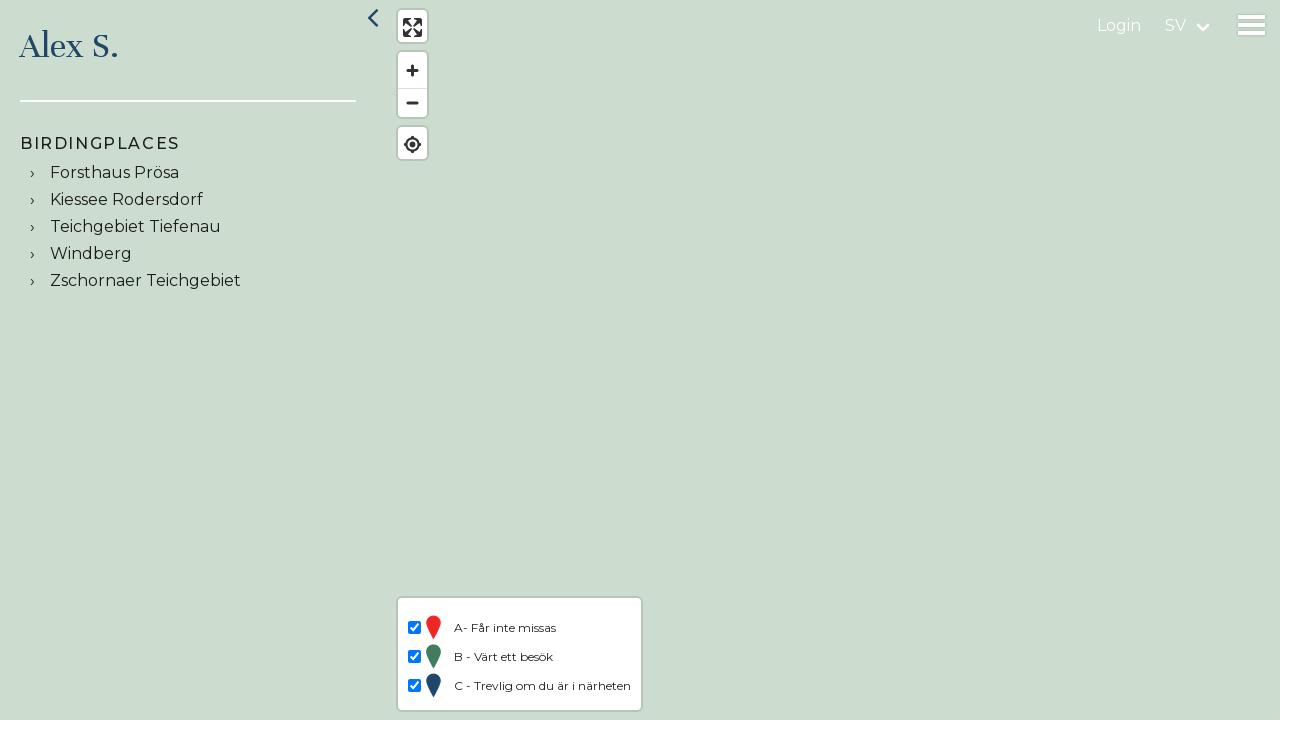

--- FILE ---
content_type: text/html; charset=utf-8
request_url: https://www.birdingplaces.eu/sv/users/8823
body_size: 28331
content:
<!DOCTYPE html>
<html lang="sv">
    <head>
        <meta charset="utf-8">
        <meta http-equiv="X-UA-Compatible" content="IE=edge">
        <meta name="viewport" content="width=device-width, initial-scale=1">

        <!-- CSRF Token -->
        <meta name="csrf-token" content="gyN5hpfcCYNajP4gcsxEbwhNzLGFuCoLHSvLh4wu">

        

        <link rel="apple-touch-icon" sizes="180x180" href="/apple-touch-icon.png">
        <link rel="icon" type="image/png" sizes="32x32" href="/favicon-32x32.png">
        <link rel="icon" type="image/png" sizes="16x16" href="/favicon-16x16.png">
        <link rel="manifest" href="/site.webmanifest">
        <meta name="msapplication-TileColor" content="#da532c">
        <meta name="theme-color" content="#ffffff">
        <meta name="mobile-web-app-capable" content="yes">






        
                    <title>Alex S. | Birdingplaces</title>
        
                    <meta name="description" content="Se en karta med alla lokaler skrivna av Alex S.">
        
        
                <meta property="og:title" content="Alex S. | Birdingplaces">
                        <meta property="og:description" content="Se en karta med alla lokaler skrivna av Alex S..">
                            <meta property="og:image" content="https://www.birdingplaces.eu/images/bird_placeholder.png">
                <meta property="og:url" content="https://www.birdingplaces.eu/sv/users/8823">
        <meta property="og:type" content="article">
        <meta name="twitter:card" content="summary_large_image">
        <meta name="twitter:site" content="@birdingplaces" />
        <meta property="og:site_name" content="Birdingplaces.eu">
        <meta name="twitter:image:alt" content="Birdingplaces.eu logo">
        <link rel="canonical" href="https://www.birdingplaces.eu/en/users/8823" />
                <link rel="alternate" hreflang="da"
              href="https://www.birdingplaces.eu/da/users/8823" />
                <link rel="alternate" hreflang="de"
              href="https://www.birdingplaces.eu/de/users/8823" />
                <link rel="alternate" hreflang="en"
              href="https://www.birdingplaces.eu/en/users/8823" />
                <link rel="alternate" hreflang="es"
              href="https://www.birdingplaces.eu/es/users/8823" />
                <link rel="alternate" hreflang="fr"
              href="https://www.birdingplaces.eu/fr/users/8823" />
                <link rel="alternate" hreflang="hr"
              href="https://www.birdingplaces.eu/hr/users/8823" />
                <link rel="alternate" hreflang="it"
              href="https://www.birdingplaces.eu/it/users/8823" />
                <link rel="alternate" hreflang="hu"
              href="https://www.birdingplaces.eu/hu/users/8823" />
                <link rel="alternate" hreflang="nl"
              href="https://www.birdingplaces.eu/nl/users/8823" />
                <link rel="alternate" hreflang="nn"
              href="https://www.birdingplaces.eu/nn/users/8823" />
                <link rel="alternate" hreflang="pl"
              href="https://www.birdingplaces.eu/pl/users/8823" />
                <link rel="alternate" hreflang="pt"
              href="https://www.birdingplaces.eu/pt/users/8823" />
                <link rel="alternate" hreflang="ro"
              href="https://www.birdingplaces.eu/ro/users/8823" />
                <link rel="alternate" hreflang="sk"
              href="https://www.birdingplaces.eu/sk/users/8823" />
                <link rel="alternate" hreflang="sl"
              href="https://www.birdingplaces.eu/sl/users/8823" />
                <link rel="alternate" hreflang="fi"
              href="https://www.birdingplaces.eu/fi/users/8823" />
                <link rel="alternate" hreflang="sv"
              href="https://www.birdingplaces.eu/sv/users/8823" />
                <link rel="alternate" hreflang="tr"
              href="https://www.birdingplaces.eu/tr/users/8823" />
                <link rel="alternate" hreflang="is"
              href="https://www.birdingplaces.eu/is/users/8823" />
                <link rel="alternate" hreflang="cs"
              href="https://www.birdingplaces.eu/cs/users/8823" />
                <link rel="alternate" hreflang="el"
              href="https://www.birdingplaces.eu/el/users/8823" />
                <link rel="alternate" hreflang="sr"
              href="https://www.birdingplaces.eu/sr/users/8823" />
                <link rel="alternate" hreflang="mk"
              href="https://www.birdingplaces.eu/mk/users/8823" />
                <link rel="alternate" hreflang="ru"
              href="https://www.birdingplaces.eu/ru/users/8823" />
                <link rel="alternate" hreflang="uk"
              href="https://www.birdingplaces.eu/uk/users/8823" />
                <link rel="alternate" hreflang="x-default"
              href="https://www.birdingplaces.eu/en/users/8823" />




        <!-- Global site tag (gtag.js) - Google Analytics -->
        <script async src="https://www.googletagmanager.com/gtag/js?id=UA-36896816-28"></script>
        <script>
            window.dataLayer = window.dataLayer || [];
            function gtag(){dataLayer.push(arguments);}
            gtag('js', new Date());

            gtag('config', 'UA-36896816-28');
        </script>
        <script>
            window.Laravel = {"langCode":"sv"};
        </script>

        <!-- Styles -->
                <link href="/css/app.css?id=7021a22cf6900acf64f1e439e0cde9fc" rel="stylesheet">
    </head>
    <body id="body" >
            <div id="app" >
            <nav class="navbar is-transparent">

        <div class="navbar-brand">
            
                <a class="navbar-link is-arrowless" href="https://www.birdingplaces.eu/sv/login">Login</a>
                <div id="language-dropdown" class="navbar-item has-dropdown is-hoverable">
                    <div id="language-dropdown-toggle" class="navbar-link language-link " href="#">sv</div>

                    <div  class="navbar-dropdown is-right is-boxed language-dropdown">
                        <div class="navbar-item">
                                <div class="field" style="min-width:310px;">
                                    <div class="control">
                                        <div class="select is-primary is-fullwidth">
                                            <select name="language_id" id="language_id" required>
                                                <option disabled selected value="">Välj språk</option>
                                                                                                    <option value="1" data-url="https://www.birdingplaces.eu/en/users/8823"  >English</option>
                                                                                                    <option value="2" data-url="https://www.birdingplaces.eu/nl/users/8823"  >Dutch</option>
                                                                                                    <option value="3" data-url="https://www.birdingplaces.eu/fr/users/8823"  >French</option>
                                                                                                    <option value="4" data-url="https://www.birdingplaces.eu/de/users/8823"  >German</option>
                                                                                                    <option value="5" data-url="https://www.birdingplaces.eu/es/users/8823"  >Spanish</option>
                                                                                                    <option value="6" data-url="https://www.birdingplaces.eu/it/users/8823"  >Italian</option>
                                                                                                    <option value="7" data-url="https://www.birdingplaces.eu/cs/users/8823"  >Czech</option>
                                                                                                    <option value="8" data-url="https://www.birdingplaces.eu/da/users/8823"  >Danish</option>
                                                                                                    <option value="9" data-url="https://www.birdingplaces.eu/fi/users/8823"  >Finnish</option>
                                                                                                    <option value="10" data-url="https://www.birdingplaces.eu/sv/users/8823" selected >Swedish</option>
                                                                                                    <option value="11" data-url="https://www.birdingplaces.eu/nn/users/8823"  >Norwegian</option>
                                                                                                    <option value="12" data-url="https://www.birdingplaces.eu/is/users/8823"  >Icelandic</option>
                                                                                                    <option value="13" data-url="https://www.birdingplaces.eu/pl/users/8823"  >Polish</option>
                                                                                                    <option value="14" data-url="https://www.birdingplaces.eu/pt/users/8823"  >Portuguese</option>
                                                                                                    <option value="15" data-url="https://www.birdingplaces.eu/ru/users/8823"  >Russian</option>
                                                                                                    <option value="16" data-url="https://www.birdingplaces.eu/sk/users/8823"  >Slovak</option>
                                                                                                    <option value="17" data-url="https://www.birdingplaces.eu/uk/users/8823"  >Ukrainian</option>
                                                                                                    <option value="18" data-url="https://www.birdingplaces.eu/hu/users/8823"  >Hungarian</option>
                                                                                                    <option value="19" data-url="https://www.birdingplaces.eu/sr/users/8823"  >Serbian</option>
                                                                                                    <option value="20" data-url="https://www.birdingplaces.eu/el/users/8823"  >Greek</option>
                                                                                                    <option value="21" data-url="https://www.birdingplaces.eu/hr/users/8823"  >Croatian</option>
                                                                                                    <option value="22" data-url="https://www.birdingplaces.eu/sl/users/8823"  >Slovene</option>
                                                                                                    <option value="23" data-url="https://www.birdingplaces.eu/tr/users/8823"  >Turkish</option>
                                                                                                    <option value="24" data-url="https://www.birdingplaces.eu/mk/users/8823"  >Macedonian</option>
                                                                                                    <option value="25" data-url="https://www.birdingplaces.eu/ro/users/8823"  >Romanian</option>
                                                                                            </select>

                                        </div>
                                    </div>
                                </div>
                        </div>
                    </div>
                </div>

                        <div class="navbar-item">
                <div class="menu-icon" data-target="menu-page">
                    <span class="menu-icon-bar bar-top"></span>
                    <span class="menu-icon-bar bar-middle"></span>
                    <span class="menu-icon-bar bar-bottom"></span>
                </div>
            </div>
        </div>
</nav>
<section id="menu-page">
    <nav class="main-menu">
        <ul>
            <li class="menu-item ">
                <a href="https://www.birdingplaces.eu/sv/find-a-birdingplace">
                    Hitta en fågellokal
                </a>
            </li>
            <li class="menu-item ">
                <a href="https://www.birdingplaces.eu/sv/birdingplaces/create">
                    Lägg till en fågellokal
                </a>
            </li>
            <li class="menu-item ">
                <a href="https://www.birdingplaces.eu/sv/find-a-bird">
                    Hitta en fågel
                </a>
            </li>
            <li class="menu-item ">
                <a href="https://www.birdingplaces.eu/sv/news">
                    Nyheter
                </a>
            </li>

                        <li class="menu-item ">
                <a href="https://www.birdingplaces.eu/sv/spotlights">
                    Birdingplaces In the spotlight
                </a>
            </li>
            <li class="menu-item ">
                <a href="https://www.birdingplaces.eu/sv/top100">
                    Birdingplaces Top 100
                </a>
            </li>
            <li class="menu-item ">
                <a href="https://www.birdingplaces.eu/pages/6">
                    Birders League
                </a>
            </li>
            <li class="menu-item ">
                <a href="https://www.birdingplaces.eu/sv/favorites">
                    Mina favoriter
                </a>
            </li>
            <li class="menu-item ">
                <a href="https://www.birdingplaces.eu/sv/about-us">
                    Om Birdingplaces
                </a>
            </li>
            <li class="menu-item">
                <a target="_blank" href="https://shop.spreadshirt.net/birdingplaces/">
                    Webshop
                </a>
            </li>

            <li class="menu-item ">
                <a href="https://www.birdingplaces.eu/sv">
                    Hem
                </a>
            </li>


























                    </ul>
    </nav>


































</section>
            <div class="flash-messages">
    







</div>
            <div class="main-content">
                    <overview-map-component
        :geojson="geojson"
        :geocoder="false"
    >
        <h1 class="page-title find">Alex S.</h1>
    </overview-map-component>
            </div>

                    </div>
        <div id="footer">
    <div class="footer-inner">
        <div class="footer-left"><h2>BIRDINGPLACES</h2><h2>The free online guide to birding</h2></div>
        <div class="footer-right">
            <div>
                <div class="footer-label">Snabblänkar</div>
                <ul>
                    <li>
                        <a href="https://www.birdingplaces.eu/sv/find-a-birdingplace">
                            Hitta en fågellokal
                        </a>
                    </li>
                    <li class="menu-item ">
                        <a href="https://www.birdingplaces.eu/sv/birdingplaces/create">
                            Lägg till en fågellokal
                        </a>
                    </li>
                    <li class="menu-item ">
                        <a href="https://www.birdingplaces.eu/sv/find-a-bird">
                            Hitta en fågel
                        </a>
                    </li>
                    <li class="menu-item ">
                        <a href="https://www.birdingplaces.eu/sv/in-the-spotlight">
                            In the spotlight
                        </a>
                    </li>
                    <li class="menu-item ">
                        <a href="https://www.birdingplaces.eu/sv/top100">
                            Birdingplaces Top 100
                        </a>
                    </li>
                    <li class="menu-item ">
                        <a href="https://www.birdingplaces.eu/pages/6">
                            Birders League
                        </a>
                    </li>
                </ul>
            </div>
            <div>
                <div class="footer-label">Övrigt</div>
                <ul>
                    <li class="menu-item">
                        <a target="_blank" href="https://shop.spreadshirt.net/birdingplaces/">
                            Webshop
                        </a>
                    </li>
                    <li class="menu-item ">
                        <a href="https://www.birdingplaces.eu/sv/news">
                            Nyheter
                        </a>
                    </li>
                    <li class="menu-item ">
                        <a href="https://www.birdingplaces.eu/sv/about-us">
                            Om Birdingplaces
                        </a>
                    </li>
                    <li class="menu-item ">
                        <a href="https://www.birdingplaces.eu/sv/contact">
                            Kontakt
                        </a>
                    </li>
                    <li></li>
                    <li></li>
                </ul>
            </div>
            <div class="footer-socials">
                <div class="footer-label">Social</div>
                <ul >
                    <li><a target="_blank" href="https://bsky.app/profile/birdingplaces.bsky.social">
                            <svg width="32" height="28" viewBox="0 0 32 28" fill="none" xmlns="http://www.w3.org/2000/svg">
                                <path d="M7.48903 2.55743C11.0401 5.22313 14.8592 10.6282 16.2615 13.5289C17.6638 10.6282 21.4829 5.22313 25.034 2.55743C27.5961 0.633973 31.7474 -0.854274 31.7474 3.8812C31.7474 4.82691 31.2049 11.8265 30.8871 12.9629C29.7818 16.9134 25.7533 17.921 22.1697 17.3112C28.4334 18.3771 30.0269 21.9084 26.5858 25.4397C20.0502 32.1461 17.1923 23.7571 16.4596 21.6072C16.3256 21.2131 16.2626 21.0289 16.2615 21.1853C16.2605 21.0283 16.198 21.2131 16.0634 21.6072C15.3313 23.7571 12.4734 32.1461 5.93724 25.4397C2.49617 21.9084 4.08961 18.3771 10.3534 17.3112C6.76974 17.921 2.74127 16.9134 1.6359 12.9629C1.31764 11.8265 0.775635 4.82691 0.775635 3.8812C0.775635 -0.854809 4.92692 0.633439 7.48903 2.55743Z" fill="white"/>
                            </svg>
                        </a>
                    </li>
                    <li>
                        <a target="_blank" href="https://twitter.com/birdingplaces">
                            <svg width="28" height="28" viewBox="0 0 28 28" fill="none" xmlns="http://www.w3.org/2000/svg">
                                <g clip-path="url(#clip0_14_314)">
                                    <path d="M16.2185 11.5497L26.3636 0.00134277H23.9604L15.1477 10.0265L8.11424 0.00134277H0L10.6383 15.1626L0 27.2713H2.40321L11.7036 16.6821L19.1331 27.2713H27.2473M3.27058 1.77605H6.96259L23.9585 25.5838H20.2656" fill="white"/>
                                </g>
                                <defs>
                                    <clipPath id="clip0_14_314">
                                        <rect width="27.2473" height="27.27" fill="white" transform="translate(0 0.00134277)"/>
                                    </clipPath>
                                </defs>
                            </svg>
                        </a>

                    </li>
                    <li>
                        <a target="_blank" href="https://www.instagram.com/birdingplaces/">
                            <svg xmlns="http://www.w3.org/2000/svg" fill="none" width="34" height="34" viewBox="0 0 28 28"><path fill="white" d="M12 2.163c3.204 0 3.584.012 4.85.07 3.252.148 4.771 1.691 4.919 4.919.058 1.265.069 1.645.069 4.849 0 3.205-.012 3.584-.069 4.849-.149 3.225-1.664 4.771-4.919 4.919-1.266.058-1.644.07-4.85.07-3.204 0-3.584-.012-4.849-.07-3.26-.149-4.771-1.699-4.919-4.92-.058-1.265-.07-1.644-.07-4.849 0-3.204.013-3.583.07-4.849.149-3.227 1.664-4.771 4.919-4.919 1.266-.057 1.645-.069 4.849-.069zm0-2.163c-3.259 0-3.667.014-4.947.072-4.358.2-6.78 2.618-6.98 6.98-.059 1.281-.073 1.689-.073 4.948 0 3.259.014 3.668.072 4.948.2 4.358 2.618 6.78 6.98 6.98 1.281.058 1.689.072 4.948.072 3.259 0 3.668-.014 4.948-.072 4.354-.2 6.782-2.618 6.979-6.98.059-1.28.073-1.689.073-4.948 0-3.259-.014-3.667-.072-4.947-.196-4.354-2.617-6.78-6.979-6.98-1.281-.059-1.69-.073-4.949-.073zm0 5.838c-3.403 0-6.162 2.759-6.162 6.162s2.759 6.163 6.162 6.163 6.162-2.759 6.162-6.163c0-3.403-2.759-6.162-6.162-6.162zm0 10.162c-2.209 0-4-1.79-4-4 0-2.209 1.791-4 4-4s4 1.791 4 4c0 2.21-1.791 4-4 4zm6.406-11.845c-.796 0-1.441.645-1.441 1.44s.645 1.44 1.441 1.44c.795 0 1.439-.645 1.439-1.44s-.644-1.44-1.439-1.44z"/></svg>
                        </a>

                    </li>
                </ul>
            </div>
            <div>
                <div class="footer-label">Donera</div>
                <a class="footer-donate" href="https://www.birdingplaces.eu/sv/support-birdingplaces">
                <div id="wrapper">
                    <div id="pulsingheart"></div>
                </div>
                <div>Vi är beroende av donationer från våra användare. Det skulle göra stor skillnad om du ville stödja Birdingplaces med en donation!</div>
                </a>
            </div>
        </div>

    </div>



</div>

        <!-- Scripts -->
    <script>
        var initialTexts = {"recently_added_birdingplaces":"Nyligen tillagda birdingplaces","navigate":"Navigera med Google Maps","coordinates":"Koordinater","copy_coordinates_clipboard":"Kopiera koordinater","email_picture_add":"Ser du en f\u00e5gel-logo? D\u00e5 har vi ingen bild p\u00e5 den f\u00e5geln \u00e4n. Har du? Maila g\u00e4rna ett foto som vi f\u00e5r anv\u00e4nda till info@birdingplaces.eu s\u00e5 kommer vi anv\u00e4nda det i v\u00e5rt galleri.","search_a_bird":"S\u00f6k efter en f\u00e5gel","add_your_birds":"L\u00e4gg till dina f\u00e5glar","include_uncommon_birds":"Ta med ovanliga f\u00e5glar","unfold_all_families":"Veckla ut alla familjer","selected_birds":"V\u00e4lj f\u00e5glar","write_comment":"Skriv kommentar, tips eller om f\u00e5gelobservationer","write_comment_or_feedback":"Skriv kommentar, tips eller om f\u00e5gelobservationer","a__not_to_be_missed":"A- F\u00e5r inte missas","b__worth_a_detour":"B - V\u00e4rt ett bes\u00f6k","c__nice_if_you_are_in_the_area":"C - Trevlig om du \u00e4r i n\u00e4rheten","search":"S\u00f6k","link":"L\u00e4nk","legend_birdingplace":"F\u00e5gellokal","legend_bird":"F\u00e5gel","legend_birdwatching_hide":"G\u00f6msle","legend_lookout_tower":"F\u00e5geltorn","legend_parking":"Parkering","legend_point_of_interest":"Intressant","legend_restaurant_cafe":"Restaurang \/ Cafe","legend_viewpoint":"Utsiktspunkt","legend_visitor_centre":"Bes\u00f6kscenter","legend_accomodation":"\u00d6vernattning","route":"Rutt","create_info_marker":"L\u00e4gg till informations mark\u00f6r","selecting_a_marker_type_is_required":"N\u00f6dv\u00e4ndigt att v\u00e4lja mark\u00f6r","type_to_search":"Skriv f\u00e5gelnamn","place_marker":"Placera mark\u00f6r","delete_marker":"Ta bort mark\u00f6r","add_popup_text_optional":"L\u00e4gg till en popup text ( frivilliigt)","distance":"Avst\u00e5nd","save_rating":"Spara betyg","add_a_birdingplace":"L\u00e4gg till en f\u00e5gellokal","search_a_bird_in_your_selection":"S\u00f6k f\u00e5gel i ditt urval","top_birds":"Top 5 f\u00e5glar","add_translatable_bird_name":"L\u00e4gg till \u00f6vers\u00e4ttningsbart f\u00e5gelnamn","next":"N\u00e4sta","publish":"Publicera","an_error_occured_saving_the_birdingplace":"Ett fel upptod i f\u00f6rs\u00f6ket att spara lokalen!","an_error_occured_getting_the_birdnames":"Ett fel uppstod i f\u00f6rs\u00f6ket att l\u00e4gga till art!","error_uploading_file":"Uppladdning av fil misslyckades","legend":"Teckenf\u00f6rklaring","choose_viewpoint_direction":"V\u00e4lj riktning f\u00f6r utsiktsplats","birdingplace_outside_europe_title":"F\u00e5gellokal utanf\u00f6r Europa","birdingplace_outside_europe_text":"Du \u00e4r p\u00e5 v\u00e4g att l\u00e4gga till en birdingplace utanf\u00f6r Europa. Notera att utanf\u00f6r Europa kan bara f\u00e5glar l\u00e4ggas till med sina engelska namn (eller med deras latinska\/vetenskapliga namn). St\u00e4ng detta f\u00f6nster f\u00f6r att forts\u00e4tta.","previous":"previous","birdingplaces":"G\u00e5 direkt till denna f\u00e5gellokal","places":"Zooma in p\u00e5 kartan runt denna stad, region eller omr\u00e5de","country":"Land","top_season":"S\u00e4song","all_countries":"Alla l\u00e4nder","all_results":"Alla resultat","map_info":"Med hj\u00e4lp av en mobiltelefon kan du i f\u00e4lt f\u00f6lja rutten som finns p\u00e5 kartan och de utm\u00e4rkta platserna. Klicka p\u00e5 platsmark\u00f6ren p\u00e5 kartan (h\u00f6gst upp i \u00f6vre v\u00e4nstra h\u00f6rnet) n\u00e4r du kommit fram till lokalen. En bl\u00e5 prick kommer visa var p\u00e5 kartan du \u00e4r och f\u00f6ljer din position. Notera att med vissa mobiler s\u00e5 beh\u00f6ver man uppdatera kartan (tredje uppifr\u00e5n i \u00f6vre v\u00e4nstra h\u00f6rnet)."};
    </script>
        <script src="https://cdn.jsdelivr.net/npm/vue/dist/vue.min.js"></script>
        <script src="/js/app.js?id=b5cf4633925650fb547f053a5495e6fb"></script>
            <script>
    var initialData = {"geojson":{"type":"FeatureCollection","features":[{"type":"Feature","geometry":{"type":"Point","coordinates":[13.525707769199,51.513406101263]},"properties":{"description":"<a href=\"\/birdingplaces\/10542\">\n<div class=\"image-container\">\n    <img src=\"\/storage\/files\/thumbnails\/2025\/06\/3DADF2A5-2F4D-4031-B479-002C265E33DB-1827-000000C539A00C6F.jpg\" alt=\"\">\n    <span class=\"quality\">a<\/span>\n<\/div>\n<div class=\"text-container\">\n    <p>Forsthaus Pr\u00f6sa<\/p>\n    <div id=\"rating\" data-rating=\"\"><\/div>\n<\/div>\n<\/a>\n\n\n\n\n","title":"Forsthaus Pr\u00f6sa","id":10542,"quality":"a"}},{"type":"Feature","geometry":{"type":"Point","coordinates":[11.202102435835,51.880808127993]},"properties":{"description":"<a href=\"\/birdingplaces\/7030\">\n<div class=\"image-container\">\n    <img src=\"\/storage\/files\/thumbnails\/2023\/01\/boomvalk-5_1.jpg\" alt=\"\">\n    <span class=\"quality\">c<\/span>\n<\/div>\n<div class=\"text-container\">\n    <p>Kiessee Rodersdorf<\/p>\n    <div id=\"rating\" data-rating=\"4.00000000\"><\/div>\n<\/div>\n<\/a>\n\n\n\n\n","title":"Kiessee Rodersdorf","id":7030,"quality":"c"}},{"type":"Feature","geometry":{"type":"Point","coordinates":[13.401254989727,51.403695600747]},"properties":{"description":"<a href=\"\/birdingplaces\/7448\">\n<div class=\"image-container\">\n    <img src=\"\/storage\/files\/thumbnails\/2023\/10\/PXL_20231028_065408342.jpg\" alt=\"\">\n    <span class=\"quality\">a<\/span>\n<\/div>\n<div class=\"text-container\">\n    <p>Teichgebiet Tiefenau<\/p>\n    <div id=\"rating\" data-rating=\"4.25000000\"><\/div>\n<\/div>\n<\/a>\n\n\n\n\n","title":"Teichgebiet Tiefenau","id":7448,"quality":"a"}},{"type":"Feature","geometry":{"type":"Point","coordinates":[13.662415439656,50.996758440161]},"properties":{"description":"<a href=\"\/birdingplaces\/7449\">\n<div class=\"image-container\">\n    <img src=\"\/storage\/files\/thumbnails\/middelste bonte spechtt.PNG\" alt=\"\">\n    <span class=\"quality\">c<\/span>\n<\/div>\n<div class=\"text-container\">\n    <p>Windberg<\/p>\n    <div id=\"rating\" data-rating=\"\"><\/div>\n<\/div>\n<\/a>\n\n\n\n\n","title":"Windberg","id":7449,"quality":"c"}},{"type":"Feature","geometry":{"type":"Point","coordinates":[13.739463650042,51.261151922771]},"properties":{"description":"<a href=\"\/birdingplaces\/7226\">\n<div class=\"image-container\">\n    <img src=\"\/storage\/files\/thumbnails\/2023\/08\/Zschornaer_Teiche_(4).jpg\" alt=\"\">\n    <span class=\"quality\">a<\/span>\n<\/div>\n<div class=\"text-container\">\n    <p>Zschornaer Teichgebiet<\/p>\n    <div id=\"rating\" data-rating=\"4.25000000\"><\/div>\n<\/div>\n<\/a>\n\n\n\n\n","title":"Zschornaer Teichgebiet","id":7226,"quality":"a"}}]}};
    </script>
    <script src="/js/users_map.js?id=4ee4400b44e6f67e7b460b6e7385b86b"></script>
    </body>
</html>
